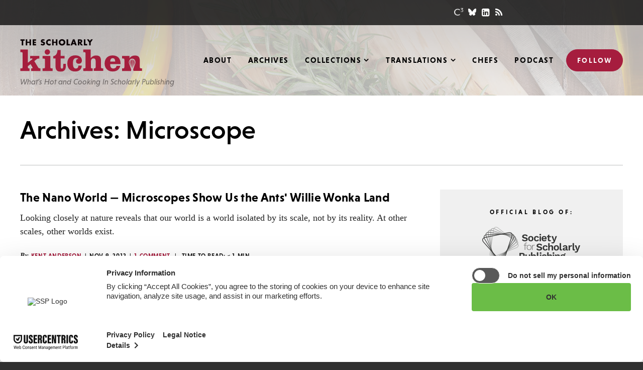

--- FILE ---
content_type: text/html; charset=utf-8
request_url: https://www.google.com/recaptcha/api2/aframe
body_size: 267
content:
<!DOCTYPE HTML><html><head><meta http-equiv="content-type" content="text/html; charset=UTF-8"></head><body><script nonce="m2kw5eyS2-9g6NasPORSXg">/** Anti-fraud and anti-abuse applications only. See google.com/recaptcha */ try{var clients={'sodar':'https://pagead2.googlesyndication.com/pagead/sodar?'};window.addEventListener("message",function(a){try{if(a.source===window.parent){var b=JSON.parse(a.data);var c=clients[b['id']];if(c){var d=document.createElement('img');d.src=c+b['params']+'&rc='+(localStorage.getItem("rc::a")?sessionStorage.getItem("rc::b"):"");window.document.body.appendChild(d);sessionStorage.setItem("rc::e",parseInt(sessionStorage.getItem("rc::e")||0)+1);localStorage.setItem("rc::h",'1769040498086');}}}catch(b){}});window.parent.postMessage("_grecaptcha_ready", "*");}catch(b){}</script></body></html>